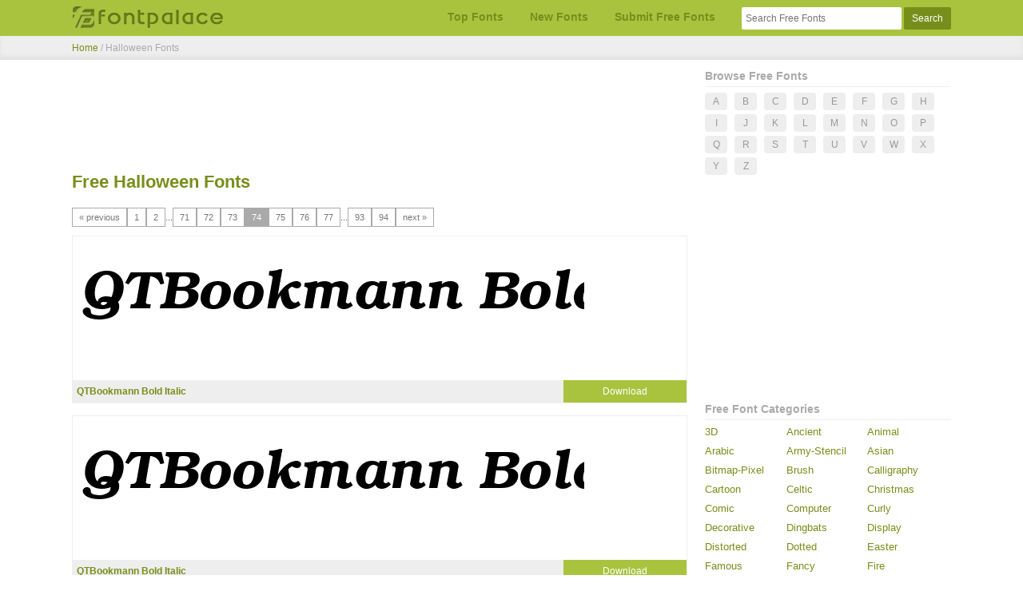

--- FILE ---
content_type: text/html; charset=UTF-8
request_url: https://www.fontpalace.com/font-category/halloween-fonts/74/
body_size: 4173
content:
<!DOCTYPE html>
<html lang="en-US">
<head>
<meta name="viewport" content="width=device-width, initial-scale=1" />
<title>Results Page 74 Download Free Halloween Fonts - FontPalace.com</title>
<meta name="description" content='Result Page 74 Download free Halloween Fonts in ttf or otf format, we have thousands of free fonts available for you' />
<meta name="keywords" content='halloween-fonts, free Halloween Fonts, Halloween Fonts category, download free fonts, free fonts, truetype, opentype, ttf, otf'/>
<meta http-equiv="Content-Type" content="text/html; charset=UTF-8" />
 <link rel="canonical" href="https://www.fontpalace.com/font-category/halloween-fonts/74/" />
<meta name="author" content="www.fontpalace.com" />
<meta name="twitter:site" content="www.fontpalace.com" />
<meta name="twitter:title" content="Download Free Halloween Fonts Fonts - FontPalace.com" />
<meta name="twitter:description" content="Download free Halloween Fonts fonts in ttf or otf format, we have thousands of free fonts available for you." />
<meta name="twitter:url" content="https://www.fontpalace.com/font-category/halloween-fonts/" />
<meta property="og:title" content='Download Free Halloween Fonts - FontPalace.com' />
<meta property="og:description" content='Download free Halloween Fonts  in ttf or otf format, we have thousands of free fonts available for you.' />
<meta property="og:url" content='https://www.fontpalace.com/font-category/halloween-fonts/'/>
<meta name="copyright" content="www.fontpalace.com" />
	 <link rel=dns-prefetch href=//connect.facebook.net><link rel=dns-prefetch href=//pagead2.googlesyndication.com><link rel=dns-prefetch href=//www.google-analytics.com><link rel=dns-prefetch href=//adservice.google.com><link rel=dns-prefetch href=//googleads.g.doubleclick.net><link rel=dns-prefetch href=//www.googletagservices.com><link rel=dns-prefetch href=//www.facebook.com><link rel=dns-prefetch href=//www.google.com>
<link rel="apple-touch-icon" sizes="57x57" href="/apple-icon-57x57.png">
<link rel="apple-touch-icon" sizes="60x60" href="/apple-icon-60x60.png">
<link rel="apple-touch-icon" sizes="72x72" href="/apple-icon-72x72.png">
<link rel="apple-touch-icon" sizes="76x76" href="/apple-icon-76x76.png">
<link rel="apple-touch-icon" sizes="114x114" href="/apple-icon-114x114.png">
<link rel="apple-touch-icon" sizes="120x120" href="/apple-icon-120x120.png">
<link rel="apple-touch-icon" sizes="144x144" href="/apple-icon-144x144.png">
<link rel="apple-touch-icon" sizes="152x152" href="/apple-icon-152x152.png">
<link rel="apple-touch-icon" sizes="180x180" href="/apple-icon-180x180.png">
<link rel="icon" type="image/png" sizes="192x192"  href="/android-icon-192x192.png">
<link rel="icon" type="image/png" sizes="32x32" href="/favicon-32x32.png">
<link rel="icon" type="image/png" sizes="96x96" href="/favicon-96x96.png">
<link rel="icon" type="image/png" sizes="16x16" href="/favicon-16x16.png">
<link rel="manifest" href="/manifest.json">
<meta name="msapplication-TileColor" content="#ffffff">
<meta name="msapplication-TileImage" content="/ms-icon-144x144.png">
<meta name="theme-color" content="#ffffff">
<link rel="stylesheet" href="/css/style.min.css" />

<!-- Google tag (gtag.js) -->
<script async src="https://www.googletagmanager.com/gtag/js?id=G-EH3WNBGM2C"></script>
<script>
  window.dataLayer = window.dataLayer || [];
  function gtag(){dataLayer.push(arguments);}
  gtag('js', new Date());

  gtag('config', 'G-EH3WNBGM2C');
</script>
<script async src="https://pagead2.googlesyndication.com/pagead/js/adsbygoogle.js"></script>
<link rel="dns-prefetch" href="//www.fontpalace.com">
<script data-ad-client="ca-pub-7742270413580829" async src="https://pagead2.googlesyndication.com/pagead/js/adsbygoogle.js"></script>
<script async src="https://fundingchoicesmessages.google.com/i/pub-7742270413580829?ers=1" nonce="COdRfQgSvQ_VhLR6blMm2w"></script><script nonce="COdRfQgSvQ_VhLR6blMm2w">(function() {function signalGooglefcPresent() {if (!window.frames['googlefcPresent']) {if (document.body) {const iframe = document.createElement('iframe'); iframe.style = 'width: 0; height: 0; border: none; z-index: -1000; left: -1000px; top: -1000px;'; iframe.style.display = 'none'; iframe.name = 'googlefcPresent'; document.body.appendChild(iframe);} else {setTimeout(signalGooglefcPresent, 0);}}}signalGooglefcPresent();})();</script>
</head>

<body>

	<div class="navbar" id="navbar">
		<div class="container">
			<div class="row">
				<div class="logo column">
        	<a href="/"><img width ="190" height="29" src="/images/logo.png" alt="FontPalace.com" title="FontPalace.com"/></a>
          <a href="#" class="nav-toggle" id="toggle"><s class="bar"></s><s class="bar"></s></a>
        </div><!-- /logo column -->
				<div class="nav-menu column">
        	<ul class="list menu">
            <li class="menu-item"><a href="/top-fonts/">Top Fonts</a></li>
            <li class="menu-item"><a href="/new-fonts/">New Fonts</a></li>
			<li class="menu-item"><a href="/submit-font/">Submit Free Fonts</a></li>
			<li class="menu-item">
							<form method="get" action="/search.php">
								<input type="text" id="q" name="q" class="search-input" placeholder="Search Free Fonts" />
								<input type="submit" name="search_bt" class="search-button" value="Search" />
							</form>
						</li>
          </ul>
        </div><!-- /nav-menu column -->

      </div>
    </div>
  </div><!-- /navbar -->
	<script>
		(function (window, document) {
			var menu = document.getElementById('navbar'),
			WINDOW_CHANGE_EVENT = ('onorientationchange' in window) ? 'orientationchange':'resize';

			function toggleMenu() {
				menu.classList.toggle('open');
				document.getElementById('toggle').classList.toggle('x');
			};

			function closeMenu() {
				if (menu.classList.contains('open')) {
					toggleMenu();
				}
			};

			document.getElementById('toggle').addEventListener('click', function (e) {
				toggleMenu();
			});

			window.addEventListener(WINDOW_CHANGE_EVENT, closeMenu);
		})(this, this.document);
	</script>

	<div class="bcrumb">
		<div class="container">
			<div class="row">
				<div class="full column"><a href="/">Home</a> / Halloween Fonts </div>
			</div>
		</div>
	</div><!-- /bcrumb -->
	<div class="fp-body" id="fp-body">
  	<div class="container">
    	<div class="row">

				<div class="content column">
					<span style='padding:1px;'></span>
<div>
<!-- font top_ad -->
<ins class="adsbygoogle"
     style="display:block;height:90px;"
     data-ad-client="ca-pub-7742270413580829"
     data-ad-slot="1947625770" data-full-width-responsive="true"></ins>
<script>
     (adsbygoogle = window.adsbygoogle || []).push({});
</script>
</div>
<span style='padding:1px;'></span>
					<h1>Free Halloween Fonts </h1>



						

<div class="pagination"><a href="/font-category/halloween-fonts/73/">« previous</a><a href="/font-category/halloween-fonts/1/">1</a><a href="/font-category/halloween-fonts/2/">2</a>...<a href="/font-category/halloween-fonts/71/">71</a><a href="/font-category/halloween-fonts/72/">72</a><a href="/font-category/halloween-fonts/73/">73</a><span class="current">74</span><a href="/font-category/halloween-fonts/75/">75</a><a href="/font-category/halloween-fonts/76/">76</a><a href="/font-category/halloween-fonts/77/">77</a>...<a href="/font-category/halloween-fonts/93/">93</a><a href="/font-category/halloween-fonts/94/">94</a><a href="/font-category/halloween-fonts/75/">next »</a></div>
	



	 	<div class="fpcard">
					
                       <a class="fpcard-img" href='/font-details/qtbookmann-bold-italic/'> <img src="/font-display/qtbookmann-bold-italic/" alt="QTBookmann Bold Italic font preview" title="QTBookmann Bold Italic" width="640" height="180" class="preview-image" /> </a>
                        
						<div class="fpcard-info">
                        <a  class="fpcard-title" href='/font-details/qtbookmann-bold-italic/'>QTBookmann Bold Italic</a> 
                         <a class="fpcard-button" href='/font-download/qtbookmann-bold-italic/'>Download</a>
                                       <div class="clear"></div>

                        </div>
					</div>
 
 	<div class="fpcard">
					
                       <a class="fpcard-img" href='/font-details/qtbookmann-bold-italic/'> <img src="/font-display/qtbookmann-bold-italic/" alt="QTBookmann Bold Italic font preview" title="QTBookmann Bold Italic" width="640" height="180" class="preview-image" /> </a>
                        
						<div class="fpcard-info">
                        <a  class="fpcard-title" href='/font-details/qtbookmann-bold-italic/'>QTBookmann Bold Italic</a> 
                         <a class="fpcard-button" href='/font-download/qtbookmann-bold-italic/'>Download</a>
                                       <div class="clear"></div>

                        </div>
					</div>
 
 	<div class="fpcard">
					
                       <a class="fpcard-img" href='/font-details/qtbookmann-bold/'> <img src="/font-display/qtbookmann-bold/" alt="QTBookmann Bold font preview" title="QTBookmann Bold" width="640" height="180" class="preview-image" /> </a>
                        
						<div class="fpcard-info">
                        <a  class="fpcard-title" href='/font-details/qtbookmann-bold/'>QTBookmann Bold</a> 
                         <a class="fpcard-button" href='/font-download/qtbookmann-bold/'>Download</a>
                                       <div class="clear"></div>

                        </div>
					</div>
 
 	<div class="fpcard">
					
                       <a class="fpcard-img" href='/font-details/qtbookmann-bold/'> <img src="/font-display/qtbookmann-bold/" alt="QTBookmann Bold font preview" title="QTBookmann Bold" width="640" height="180" class="preview-image" /> </a>
                        
						<div class="fpcard-info">
                        <a  class="fpcard-title" href='/font-details/qtbookmann-bold/'>QTBookmann Bold</a> 
                         <a class="fpcard-button" href='/font-download/qtbookmann-bold/'>Download</a>
                                       <div class="clear"></div>

                        </div>
					</div>
 
 	<div class="fpcard">
					
                       <a class="fpcard-img" href='/font-details/qtbookmann-italic/'> <img src="/font-display/qtbookmann-italic/" alt="QTBookmann Italic font preview" title="QTBookmann Italic" width="640" height="180" class="preview-image" /> </a>
                        
						<div class="fpcard-info">
                        <a  class="fpcard-title" href='/font-details/qtbookmann-italic/'>QTBookmann Italic</a> 
                         <a class="fpcard-button" href='/font-download/qtbookmann-italic/'>Download</a>
                                       <div class="clear"></div>

                        </div>
					</div>
 
 	<div class="fpcard">
					
                       <a class="fpcard-img" href='/font-details/qtbookmann-italic/'> <img src="/font-display/qtbookmann-italic/" alt="QTBookmann Italic font preview" title="QTBookmann Italic" width="640" height="180" class="preview-image" /> </a>
                        
						<div class="fpcard-info">
                        <a  class="fpcard-title" href='/font-details/qtbookmann-italic/'>QTBookmann Italic</a> 
                         <a class="fpcard-button" href='/font-download/qtbookmann-italic/'>Download</a>
                                       <div class="clear"></div>

                        </div>
					</div>
 
 	<div class="fpcard">
					
                       <a class="fpcard-img" href='/font-details/qtbookmann-regular/'> <img src="/font-display/qtbookmann-regular/" alt="QTBookmann Regular font preview" title="QTBookmann Regular" width="640" height="180" class="preview-image" /> </a>
                        
						<div class="fpcard-info">
                        <a  class="fpcard-title" href='/font-details/qtbookmann-regular/'>QTBookmann Regular</a> 
                         <a class="fpcard-button" href='/font-download/qtbookmann-regular/'>Download</a>
                                       <div class="clear"></div>

                        </div>
					</div>
 
 	<div class="fpcard">
					
                       <a class="fpcard-img" href='/font-details/qtbookmann-regular/'> <img src="/font-display/qtbookmann-regular/" alt="QTBookmann Regular font preview" title="QTBookmann Regular" width="640" height="180" class="preview-image" /> </a>
                        
						<div class="fpcard-info">
                        <a  class="fpcard-title" href='/font-details/qtbookmann-regular/'>QTBookmann Regular</a> 
                         <a class="fpcard-button" href='/font-download/qtbookmann-regular/'>Download</a>
                                       <div class="clear"></div>

                        </div>
					</div>
 
 	<div class="fpcard">
					
                       <a class="fpcard-img" href='/font-details/quorumstd-book/'> <img src="/font-display/quorumstd-book/" alt="QuorumStd-Book font preview" title="QuorumStd-Book" width="640" height="180" class="preview-image" /> </a>
                        
						<div class="fpcard-info">
                        <a  class="fpcard-title" href='/font-details/quorumstd-book/'>QuorumStd-Book</a> 
                         <a class="fpcard-button" href='/font-download/quorumstd-book/'>Download</a>
                                       <div class="clear"></div>

                        </div>
					</div>
 
 	<div class="fpcard">
					
                       <a class="fpcard-img" href='/font-details/quorumstd-book/'> <img src="/font-display/quorumstd-book/" alt="QuorumStd-Book font preview" title="QuorumStd-Book" width="640" height="180" class="preview-image" /> </a>
                        
						<div class="fpcard-info">
                        <a  class="fpcard-title" href='/font-details/quorumstd-book/'>QuorumStd-Book</a> 
                         <a class="fpcard-button" href='/font-download/quorumstd-book/'>Download</a>
                                       <div class="clear"></div>

                        </div>
					</div>
 
  

<div class="pagination"><a href="/font-category/halloween-fonts/73/">« previous</a><a href="/font-category/halloween-fonts/1/">1</a><a href="/font-category/halloween-fonts/2/">2</a>...<a href="/font-category/halloween-fonts/71/">71</a><a href="/font-category/halloween-fonts/72/">72</a><a href="/font-category/halloween-fonts/73/">73</a><span class="current">74</span><a href="/font-category/halloween-fonts/75/">75</a><a href="/font-category/halloween-fonts/76/">76</a><a href="/font-category/halloween-fonts/77/">77</a>...<a href="/font-category/halloween-fonts/93/">93</a><a href="/font-category/halloween-fonts/94/">94</a><a href="/font-category/halloween-fonts/75/">next »</a></div>
	
                    
					

        </div><!-- /content column -->

				<div class="side-nav column">

					<div class="side-nav-item">
          	<h3>Browse Free Fonts</h3>
						<ul class="list alpha-list">
						<li><a  href='/fonts-by-alphabet/a/'>A</a></li>
							<li><a  href='/fonts-by-alphabet/b/'>B</a></li>
              <li><a  href='/fonts-by-alphabet/c/'>C</a></li>
              <li><a  href='/fonts-by-alphabet/d/'>D</a></li>
              <li><a  href='/fonts-by-alphabet/e/'>E</a></li>
              <li><a  href='/fonts-by-alphabet/f/'>F</a></li>
              <li><a  href='/fonts-by-alphabet/g/'>G</a></li>
              <li><a  href='/fonts-by-alphabet/h/'>H</a></li>
              <li><a  href='/fonts-by-alphabet/i/'>I</a></li>
              <li><a  href='/fonts-by-alphabet/j/'>J</a></li>
              <li><a  href='/fonts-by-alphabet/k/'>K</a></li>
              <li><a  href='/fonts-by-alphabet/l/'>L</a></li>
              <li><a  href='/fonts-by-alphabet/m/'>M</a></li>
              <li><a  href='/fonts-by-alphabet/n/'>N</a></li>
              <li><a  href='/fonts-by-alphabet/o/'>O</a></li>
              <li><a  href='/fonts-by-alphabet/p/'>P</a></li>
              <li><a  href='/fonts-by-alphabet/q/'>Q</a></li>
              <li><a  href='/fonts-by-alphabet/r/'>R</a></li>
              <li><a  href='/fonts-by-alphabet/s/'>S</a></li>
              <li><a  href='/fonts-by-alphabet/t/'>T</a></li>
              <li><a  href='/fonts-by-alphabet/u/'>U</a></li>
              <li><a  href='/fonts-by-alphabet/v/'>V</a></li>
              <li><a  href='/fonts-by-alphabet/w/'>W</a></li>
              <li><a  href='/fonts-by-alphabet/x/'>X</a></li>
              <li><a  href='/fonts-by-alphabet/y/'>Y</a></li>
              <li><a  href='/fonts-by-alphabet/z/'>Z</a></li>
						</ul>
          </div>
	
<!-- new_leftunit_fp -->
<ins class="adsbygoogle"
     style="display:block"
     data-ad-client="ca-pub-7742270413580829"
     data-ad-slot="8280211785"
     data-ad-format="auto"
     data-full-width-responsive="true"></ins>
<script>
     (adsbygoogle = window.adsbygoogle || []).push({});
</script>
<br/>
	
					<div class="side-nav-item">
          	<h3>Free Font Categories</h3>
						<ul class="list cat-list">
                                        <li><a href='/font-category/3d-fonts/'> 3D </a></li>
                               <li><a href='/font-category/ascient-fonts/'> Ancient </a></li>
                               <li><a href='/font-category/animal-fonts/'> Animal </a></li>
                               <li><a href='/font-category/arabic-fonts/'> Arabic </a></li>
                               <li><a href='/font-category/army-stencil-fonts/'> Army-Stencil </a></li>
                               <li><a href='/font-category/asian-fonts/'> Asian </a></li>
                               <li><a href='/font-category/bitmap-pixel-fonts/'> Bitmap-Pixel </a></li>
                               <li><a href='/font-category/brush-fonts/'> Brush </a></li>
                               <li><a href='/font-category/calligraphy-fonts/'> Calligraphy </a></li>
                               <li><a href='/font-category/cartoon-fonts/'> Cartoon </a></li>
                               <li><a href='/font-category/celtic-fonts/'> Celtic </a></li>
                               <li><a href='/font-category/christmas-fonts/'> Christmas </a></li>
                               <li><a href='/font-category/comic-fonts/'> Comic </a></li>
                               <li><a href='/font-category/computer-fonts/'> Computer </a></li>
                               <li><a href='/font-category/curly-fonts/'> Curly </a></li>
                               <li><a href='/font-category/decorative-fonts/'> Decorative </a></li>
                               <li><a href='/font-category/dingbats-fonts/'> Dingbats </a></li>
                               <li><a href='/font-category/display-fonts/'> Display </a></li>
                               <li><a href='/font-category/distorted-fonts/'> Distorted </a></li>
                               <li><a href='/font-category/dotted-fonts/'> Dotted </a></li>
                               <li><a href='/font-category/easter-fonts/'> Easter </a></li>
                               <li><a href='/font-category/famous-fonts/'> Famous </a></li>
                               <li><a href='/font-category/fancy-fonts/'> Fancy </a></li>
                               <li><a href='/font-category/fire-fonts/'> Fire </a></li>
                               <li><a href='/font-category/gothic-fonts/'> Gothic </a></li>
                               <li><a href='/font-category/graffiti-fonts/'> Graffiti </a></li>
                               <li><a href='/font-category/greek-roman-fonts/'> Greek-Roman </a></li>
                               <li><a href='/font-category/halloween-fonts/'> Halloween </a></li>
                               <li><a href='/font-category/handwriting-fonts/'> Handwriting </a></li>
                               <li><a href='/font-category/headline-fonts/'> Headline </a></li>
                               <li><a href='/font-category/horror-fonts/'> Horror </a></li>
                               <li><a href='/font-category/ice-snow-fonts/'> Ice-Snow </a></li>
                               <li><a href='/font-category/italic-fonts/'> Italic </a></li>
                               <li><a href='/font-category/lcd-fonts/'> LCD </a></li>
                               <li><a href='/font-category/logo-design-fonts/'> Logo-Design </a></li>
                               <li><a href='/font-category/medieval-fonts/'> Medieval </a></li>
                               <li><a href='/font-category/mexican-fonts/'> Mexican </a></li>
                               <li><a href='/font-category/modern-fonts/'> Modern </a></li>
                               <li><a href='/font-category/monospace-fonts/'> Monospace </a></li>
                               <li><a href='/font-category/music-fonts/'> Music </a></li>
                               <li><a href='/font-category/old-english-fonts/'> Old English </a></li>
                               <li><a href='/font-category/old-school-fonts/'> Old School </a></li>
                               <li><a href='/font-category/outline-fonts/'> Outline </a></li>
                               <li><a href='/font-category/retro-fonts/'> Retro </a></li>
                               <li><a href='/font-category/rock-stone-fonts/'> Rock-Stone </a></li>
                               <li><a href='/font-category/rounded-fonts/'> Rounded </a></li>
                               <li><a href='/font-category/russian-fonts/'> Russian </a></li>
                               <li><a href='/font-category/san-serif-fonts/'> Sans Serif </a></li>
                               <li><a href='/font-category/sci-fi-fonts/'> Sci Fi </a></li>
                               <li><a href='/font-category/script-fonts/'> Script </a></li>
                               <li><a href='/font-category/serif-fonts/'> Serif </a></li>
                               <li><a href='/font-category/typewriter-fonts/'> Typewriter </a></li>
                               <li><a href='/font-category/valentine-fonts/'> Valentine </a></li>
                               <li><a href='/font-category/vivaldi-fonts/'> Vivaldi </a></li>
                               <li><a href='/font-category/web-2.0-fonts/'> Web-2.0 </a></li>
                               <li><a href='/font-category/western-fonts/'> Western </a></li>
                                      
						</ul>
								
						
						<div class="clear"></div>
			
          </div>
<div id="fb-root"></div>
<script async defer crossorigin="anonymous" src="https://connect.facebook.net/en_GB/sdk.js#xfbml=1&version=v10.0" nonce="mOjsiNno"></script>
<div class="fb-page" data-href="https://www.facebook.com/FontPalace" data-tabs="timeline" data-width="300" data-height="70" data-small-header="true" data-adapt-container-width="false" data-hide-cover="false" data-show-facepile="false"><blockquote cite="https://www.facebook.com/FontPalace" class="fb-xfbml-parse-ignore"><a href="https://www.facebook.com/FontPalace">FontPalace</a></blockquote></div>
	
        </div>
 
                <!-- side-nav column -->

      </div>
    </div>
  </div><!-- /fp-body -->

					<div class="fp-foot">
		<div class="container">
			<div class="row">
				<div class="full column">

					<div class="foot-item">
						<ul class="list foot-list">
			  <li><a href="/faq/" class="foot-link">FAQs</a></li>
              <li><a href="/privacy-policy/" class="foot-link">Privacy Policy</a></li>
              <li><a href="/contact-us/" class="foot-link">Contact Us</a></li>
              <li><a href="/report-copyright/" class="foot-link">Report Copyright Violation</a></li>
						</ul>
            <p>&copy; 2011-2022 FontPalace. All rights reserved.</p>
          </div>

					<p>Disclaimer: We are checking periodically that all the fonts which can be downloaded from FontPalace.com are either shareware, freeware or come under an open source license. All the fonts on this website are their authors' property, If no designer or license is mentioned that's because we don't have information, that doesn't mean it's free. If you find any fonts on our website that are not come under aforementioned types, please <a href="/report-copyright/" class="foot-link">report copyright violation</a> immediately.</p>

        </div>
			</div>
		</div>
	</div>

    <!-- /fp-foot -->

</body>
</html>


--- FILE ---
content_type: text/html; charset=utf-8
request_url: https://www.google.com/recaptcha/api2/aframe
body_size: 267
content:
<!DOCTYPE HTML><html><head><meta http-equiv="content-type" content="text/html; charset=UTF-8"></head><body><script nonce="S1w1BUwnx_v6yHYJ47QM9g">/** Anti-fraud and anti-abuse applications only. See google.com/recaptcha */ try{var clients={'sodar':'https://pagead2.googlesyndication.com/pagead/sodar?'};window.addEventListener("message",function(a){try{if(a.source===window.parent){var b=JSON.parse(a.data);var c=clients[b['id']];if(c){var d=document.createElement('img');d.src=c+b['params']+'&rc='+(localStorage.getItem("rc::a")?sessionStorage.getItem("rc::b"):"");window.document.body.appendChild(d);sessionStorage.setItem("rc::e",parseInt(sessionStorage.getItem("rc::e")||0)+1);localStorage.setItem("rc::h",'1769700209790');}}}catch(b){}});window.parent.postMessage("_grecaptcha_ready", "*");}catch(b){}</script></body></html>

--- FILE ---
content_type: application/javascript; charset=utf-8
request_url: https://fundingchoicesmessages.google.com/f/AGSKWxUYGJUnf11Wb6pRKB3wJbWvaZA0cGecStAO8TBBUdiG3Vix6VQtheMzbkDC3J5J0p4WAVN2Be1lGjic6FJTgypvHIqSoLIoHQKYa_0cRIY0YqzD1emsGwRY_GrQajZ3eg87SvAjYQzKbNf-VInbuXMLt_54DJ49zz9iLcaEX4cjG2E6e04RSYi6Ee1S/_/btn_ad_/vert_ad./buysellads-/advert./LocalAd_
body_size: -1284
content:
window['f6dff42e-f47b-4b06-8627-df78e014cd17'] = true;